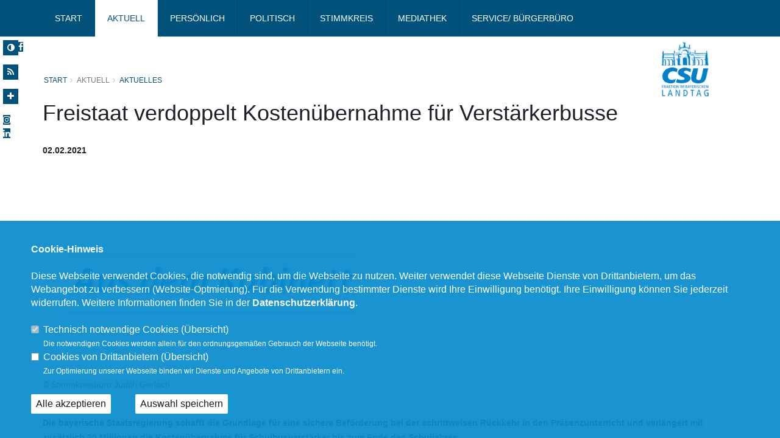

--- FILE ---
content_type: text/html; charset=ISO-8859-1
request_url: https://judith-gerlach.de/lokal_1_1_24_Freistaat-verdoppelt-Kostenuebernahme-fuer-Verstaerkerbusse.html
body_size: 9320
content:
<!DOCTYPE html>
<html lang="de">
<head>
<title>Judith Gerlach MdL - Freistaat verdoppelt Kostenübernahme für Verstärkerbusse</title>
<meta http-equiv="X-UA-Compatible" content="IE=10">
<meta http-equiv="content-type" content="text/html; charset=ISO-8859-1">
<meta http-equiv="Content-Script-Type" content="text/javascript">
<meta http-equiv="Content-Style-Type" content="text/css">
<meta http-equiv="cache-control" content="no-cache">
<meta http-equiv="pragma" content="no-cache">
<meta name="description" content="Die bayerische Staatsregierung schafft die Grundlage f&uuml;r eine sichere Bef&ouml;rderung bei der schrittweisen R&uuml;ckkehr in den Pr&auml;senzunterricht und verl&auml;ngert mit zus&auml;tzlich 20 Millionen die Kosten&uuml;bernahme f&uuml;r Schulbusverst&auml;rker bis zum Ende des Schuljahres.
&nbsp;Herzlich Willkommen auf meiner Internetseite.">
<meta name="author" content="Judith Gerlach MdL">
<meta name="keywords" content="judith gerlach, csu, aschaffenburg, europa, politik, mdl, landtag, landkreis aschaffenburg, bayern, abgeordnete im bayerischen landtag, landtagsabgeordnete, junge union, ju bayern, unterfranken, region bayerischer untermain,CSU, christlich, sozial, demokratisch, Union">
<meta name="language" content="de">
<meta name="robots" content="index, follow">
<meta property="og:title" content="Judith Gerlach MdL - Freistaat verdoppelt Kostenübernahme für Verstärkerbusse" />
<meta property="og:type" content="article"/>
<meta property="og:site_name" content="Judith Gerlach MdL" />
<meta property="og:description" content="Die bayerische Staatsregierung schafft die Grundlage f&uuml;r eine sichere Bef&ouml;rderung bei der schrittweisen R&uuml;ckkehr in den Pr&auml;senzunterricht und verl&auml;ngert mit zus&auml;tzlich 20 Millionen die Kosten&uuml;bernahme f&uuml;r Schulbusverst&auml;rker bis zum Ende des Schuljahres.
&nbsp;">
<meta property="og:url" content="https://www.judith-gerlach.de/lokal_1_1_24_Freistaat-verdoppelt-Kostenuebernahme-fuer-Verstaerkerbusse.html">
<meta name="news_keywords" content="" />
<meta data-embetty-server="https://embetty2.sharkness.de">
<meta property="og:image" content="//www.judith-gerlach.de/image/news/24.jpg" />
<meta name="twitter:image" content="//www.judith-gerlach.de/image/news/24.jpg" />
<meta name="viewport" content="width=device-width, minimum-scale=1.0, maximum-scale=1.0, user-scalable=no">		<link rel="alternate" type="application/rss+xml" title="Judith Gerlach MdL RSS-Feed" href="//judith-gerlach.de/rss/rss_feed.php"><link rel="SHORTCUT ICON" type="image/x-icon" href="image/templates/hybrid04/favicon.ico">













	<style>
@font-face {
  font-family: 'Work Sans';
  font-style: normal;
  font-weight: 400;
  src: url('/css/fonts/google/work-sans/work-sans-ttf/static/WorkSans-Light.ttf') format('truetype');
}

@font-face {
  font-family: 'Work Sans';
  font-style: italic;
  font-weight: 400;
  src: url('/css/fonts/google/work-sans/work-sans-ttf/static/WorkSans-Italic.ttf') format('truetype');
}

@font-face {
  font-family: 'Work Sans';
  font-style: normal;
  font-weight: 700;
  src: url('/css/fonts/google/work-sans/work-sans-ttf/static/WorkSans-Bold.ttf') format('truetype');
}

@font-face {
  font-family: 'Work Sans';
  font-style: italic;
  font-weight: 700;
  src: url('/css/fonts/google/work-sans/work-sans-ttf/static/WorkSans-BoldItalic.ttf') format('truetype');
}

@font-face {
  font-family: 'Work Sans Black';
  font-style: normal;
  font-weight: 400;
  src: url('/css/fonts/google/work-sans/work-sans-ttf/static/WorkSans-Black.ttf') format('truetype');
}

@font-face {
  font-family: 'Work Sans Black';
  font-style: italic;
  font-weight: 400;
  src: url('/css/fonts/google/work-sans/work-sans-ttf/static/WorkSans-BlackItalic.ttf') format('truetype');
}
</style>
<link rel="stylesheet" href="/js/hybrid04/vendor/bootstrap/css/bootstrap.min.css">
<link rel="stylesheet" href="/js/hybrid04/vendor/font-awesome/css/font-awesome.min.css">
<link rel="stylesheet" href="/js/hybrid04/vendor/animate/animate.min.css">
<link rel="stylesheet" href="/js/hybrid04/vendor/simple-line-icons/css/simple-line-icons.min.css">
<link rel="stylesheet" href="/js/hybrid04/vendor/owl.carousel/assets/owl.carousel.min.css">
<link rel="stylesheet" href="/js/hybrid04/vendor/owl.carousel/assets/owl.theme.default.min.css">
<link rel="stylesheet" href="/js/hybrid04/vendor/magnific-popup/magnific-popup.css">

<link rel="stylesheet" href="/css/hybrid04/hybrid5-theme.css">
<link rel="stylesheet" href="/css/hybrid04/hybrid5-theme-elements.css">
<link rel="stylesheet" href="/css/hybrid04/theme-blog.css">
<link rel="stylesheet" href="/css/hybrid04/theme-shop.css">

<link rel="stylesheet" href="/js/hybrid04/vendor/rs-plugin/css/settings.css">
<link rel="stylesheet" href="/js/hybrid04/vendor/rs-plugin/css/layers.css">
<link rel="stylesheet" href="/js/hybrid04/vendor/rs-plugin/css/navigation.css">

<link rel="stylesheet" href="/css/hybrid04/skins/skin-hybrid5.css"> 
<link rel="stylesheet" href="/css/hybrid04/demos/demo-law-firm.css">
<link rel="stylesheet" href="/css/hybrid04/custom.css">
<link rel="stylesheet" href="/js/creasefcontrast/css/accessibility-buttons.css" type="text/css">

<link rel="stylesheet" href="/js/hybrid04/vendor/fullcalendar/fullcalendar.css" />
<link rel="stylesheet" href="/js/hybrid04/vendor/fullcalendar/fullcalendar.print.css" media="print" />

<script src="/js/hybrid04/vendor/modernizr/modernizr.min.js"></script>






<script async src="/js/embetty.js"></script>
</head><body>	<div class="handicap-icons">
		<ul>
						<li><a href="index.php?ka=1&ska=1&sitekontrast=1"><div class="shorticon" title="Kontrast der Seite ändern"><i class="fa fa-adjust" title="Kontrast der Seite ändern"></i></div></a></li>
									<li><a href="rss/rss_feed.php" target="_blank"><div class="shorticon" title="RSS Feed"><i class="fa fa-feed"></i></div></a></li>
			<li><a href="#" aria-label="Increase Font" id="accessibility-font" class="js-acessibility plushybrid04"><div class="shorticon" title="Schrift vergrößern"><i class="fa fa-plus" title="Schrift vergrößern"></i></div></a></li>
			<li id="iconsearch"><a href="#" id="iconsearchbutton"><div class="shorticon" title="Suche"><i class="fa fa-search" title="Suche"></i></div></a></li>
			<a class="shorticon" href="https://www.facebook.com/JudithGerlachMdL" target="_blank"><i class="fa fa-facebook-f"></i></a>&nbsp;						<a class="shorticon" href="https://www.instagram.com/judith_gerlach_mdl" target="_blank"><i class="fa fa-instagram"></i></a>&nbsp;&nbsp;&nbsp;									<a class="shorticon" href="https://de.linkedin.com/in/judith-gerlach-406982223" target="_blank"><i class="fa fa-linkedin"></i></a>		</ul>
	</div>
		<div id="csu-logo"><a href="/"><img src="/image/templates/hybrid04/csu-logo.png"></a></div>
		<div class="body">
				<header id="header" class="header-no-border-bottom" data-plugin-options='{"stickyEnabled": true, "stickyEnableOnBoxed": true, "stickyEnableOnMobile": true, "stickyStartAt": 60, "stickySetTop": "90px", "stickyChangeLogo": false}'>
			<div class="header-body">
				<div class="header-container header-nav header-nav-bar header-nav-bar-primary">
					<div class="container">
						<button class="btn header-btn-collapse-nav" data-toggle="collapse" data-target=".header-nav-main">
							Menü <i class="fa fa-bars"></i>
						</button>
												<div class="header-nav-main header-nav-main-light header-nav-main-effect-1 header-nav-main-sub-effect-1 collapse">
							<nav>
								<ul class="nav nav-pills" id="mainNav">
																			<li ><a href="/index.html">Start</a></li><li  class="dropdown  active"><a href="#" class="dropdown-toggle">Aktuell</a>												<ul class="dropdown-menu"><li><a href="/1_1_Aktuelles.html"><span class="title">Aktuelles</span></a><li><a href="/1_4_Presse.html"><span class="title">Presse</span></a><li><a href="/index.html#op15_Social-Media">Social Media</a><li><a href="https://127-api.mail2many.de/newsletter.php?p=ZU00b2pYYStqdnkvcjdDcDNKK2lFYzNjTFFqV3FPYzRKcXNFSmFLODBieGZaN1JZT0hTcXhwbXc3NWM0bitNNw,," target="_blank">Aktueller Newsletter</a></li>												</ul></li><li  class="dropdown "><a href="#" class="dropdown-toggle">Persönlich</a>												<ul class="dropdown-menu"><li><a href="/2_16_Ueber-mich.html"><span class="title">Über mich</span></a><li><a href="/2_17_Meine-Engagements.html"><span class="title">Meine Engagements</span></a>												</ul></li><li  class="dropdown "><a href="#" class="dropdown-toggle">Politisch</a>												<ul class="dropdown-menu"><li><a href="/6_18_AG-Frauen.html"><span class="title">AG Frauen</span></a><li><a href="/6_19_AG-Junge-Gruppe.html"><span class="title">AG Junge Gruppe</span></a><li><a href="https://www.stmgp.bayern.de/" target="_blank">Staatsministerium für Gesundheit, Pflege und Prävention</a></li>												</ul></li><li ><a href="/7_22_Stimmkreis.html">Stimmkreis</a></li><li  class="dropdown "><a href="#" class="dropdown-toggle">Mediathek</a>												<ul class="dropdown-menu"><li><a href="/3_7_Unterwegs-in-der-Region.html"><span class="title">Unterwegs in der Region</span></a><li><a href="4_25_Pressebilder.html">Pressebilder</a></li>												</ul></li><li  class="dropdown "><a href="#" class="dropdown-toggle">Service/ Bürgerbüro</a>												<ul class="dropdown-menu"><li><a href="/4_9_Newsletter-abonnieren.html"><span class="title">Newsletter abonnieren</span></a><li><a href="/4_28_Links.html"><span class="title">Links</span></a><li><a href="/4_26_Team.html"><span class="title">Team</span></a><li><a href="/4_25_Pressebilder.html"><span class="title">Pressebilder</span></a>												</ul></li>								</ul>
							</nav>
						</div>
					</div>
				</div>
			</div>
		</header>
		<div role="main" id="speak_div" class="main">									<img src="/image/templates/hybrid04/standard_page_header.png" class="img-responsive">
									<section class="page-header">
										<div class="container">
											<div class="row">
												<div class="col-md-12">
													<ul class="breadcrumb"><li><a href="/index.html">Start</a></li><li>Aktuell</li><li class="active"><a href="index.php?ka=1&ska=1">Aktuelles</a></li></ul><div id="xp1" class="rs_addtools rs_splitbutton rs_skip rs_preserve" style="float:left"></div>												</div>
											</div>
																																</div>
									</section>	<section class="section section-default section-no-border section-no-padding mt-none" id="meldung">
		<div class="container">
			<div class="row">
				<div class="col-md-12">
					<h1>Freistaat verdoppelt Kostenübernahme für Verstärkerbusse</h1>										<h5>
						02.02.2021																							</h5>
				</div>
			</div>
		</div>
		<div class="container">
			<div class="row" style="margin: 0px 0;">
				<div class="col-md-12 pressemeldung">					<div class="col-md-12 pressemeldung">
						<div class="blog-posts single-post">
							<article class="post blog-single-post">								<div class="post-image">
									<img class="img-responsive" src="image/news/24.jpg" alt="© Stimmkreisbüro Judith Gerlach" title="© Stimmkreisbüro Judith Gerlach">
									<div class="news_referenzbild_bu" style="text-align:left;">© Stimmkreisbüro Judith Gerlach</div>								</div>
																<div class="post-content" style="float: left; width: 100%; margin-top: 20px">
									<p><strong><p>Die bayerische Staatsregierung schafft die Grundlage f&uuml;r eine sichere Bef&ouml;rderung bei der schrittweisen R&uuml;ckkehr in den Pr&auml;senzunterricht und verl&auml;ngert mit zus&auml;tzlich 20 Millionen die Kosten&uuml;bernahme f&uuml;r Schulbusverst&auml;rker bis zum Ende des Schuljahres.</p>
<p>&nbsp;</p></strong></p>
									<p>Der Freistaat f&ouml;rdert seit Beginn des Schuljahres die Kommunen beim Einsatz von zus&auml;tzlichen Bussen in der Sch&uuml;lerbef&ouml;rderung zu 100 Prozent, denn schon auf dem Weg zur Schule soll das Infektionsrisiko f&uuml;r die Sch&uuml;lerinnen und Sch&uuml;ler minimiert werden.</p>
<p>Bericht aus der heutigen&nbsp;<a rel="noreferrer noopener" data-cke-saved-href="https://www.bayern.de/bericht-aus-der-kabinettssitzung-vom-02-02-2021/" href="https://www.bayern.de/bericht-aus-der-kabinettssitzung-vom-02-02-2021/" target="_blank">Kabinettsitzung</a></p> 								</div>
							</article>
						</div>					</div>
					<div class="col-md-12" style="margin-top:30px; float:left; width: 100%;">						
						<div class="tabs">
							<ul class="nav nav-tabs nav-justified">
								<li class="active"><a href="#newsshare" data-toggle="tab"><i class="fa fa-share"></i> Teilen</a></li>
																															</ul>
							<div class="tab-content" style="min-height: 60px;">
								<div id="newsshare" class="active tab-pane">
									<div class="social-button">
										<a class="social-button-facebook" rel="nofollow" title="Facebook" href="https://www.facebook.com/sharer/sharer.php?u=https%3A%2F%2Fjudith-gerlach.de%2Findex.php%3Fka%3D1%26ska%3D1%26idn%3D24" target="_blank"><i class="fa fa-facebook"></i> <span style="margin-right:20px;float:right;">Teilen</span></a>
										<a class="social-button-twitter" rel="nofollow" title="Twitter" href="https://twitter.com/intent/tweet?url=https%3A%2F%2Fjudith-gerlach.de%2Findex.php%3Fka%3D1%26ska%3D1%26idn%3D24&amp;text=Freistaat+verdoppelt+Kosten%C3%BCbernahme+f%C3%BCr+Verst%C3%A4rkerbusse&amp;lang=de" target="_blank"><i class="fa fa-twitter"></i> <span style="margin-right:20px;float:right;">Twittern</span></a>
									</div>
								</div>
								<div id="newsdateien" class="tab-pane">								</div>
								
																
															</div>
													</div>
											</div>
								</div>
			</div>
		</div>
	</section>
									<section id="contact" class="section section-background section-footer" id="kontakt" style="background-image: url(/image/daten/universal_parallax_kontakt_65.jpg); background-position: 50% 100%; background-size: cover;">
					<div class="container">
						<div class="row">
							<div class="col-md-7" style="color: #FFF;">
								<h1 class="mt-xl mb-none" style="color: #FFF;">Kontakt</h1>
								<p style="color: #FFF; font-weight: 100; ">Haben Sie Fragen, Anregungen oder wichtige Anliegen? Dann schreiben Sie mir!</p>
								<form id="contactForm" action="ajax_caller.php" method="POST">
									<input type="hidden" value="kontakt" name="formulare" id="formulare">
									<input type="hidden" name="capval" id="capval" value="d3d9b9030e686661b50cd79be649af09a1fca9de">
									<div class="row">
										<div class="form-group">
																						<div class="col-sm-6">
												<input type="text" value="" placeholder="Ihr Name*" data-msg-required="Bitte geben Sie Ihren Namen ein." maxlength="100" class="form-control" name="name" id="name" required style="margin-bottom: 15px; border-radius: 0px;">												<input type="email" value="" placeholder="Ihre E-Mail Adresse" data-msg-required="Bitte tragen Sie Ihre E-Mail Adresse ein." data-msg-email="Bitte tragen Sie Ihre E-Mail Adresse ein." maxlength="100" class="form-control" name="email" id="email" required style="margin-bottom: 15px; border-radius: 0px;">												<input type="text" value="" placeholder="Ihre Telefonnummer" data-msg-required="Bitte geben Sie Ihre Telefonnummer." maxlength="100" class="form-control" name="telefon" id="telefon" required style="margin-bottom: 15px; border-radius: 0px;">												<input type="text" value="" placeholder="Ihre Straße*" data-msg-required="Bitte geben Sie Ihre Straße ein." maxlength="100" class="form-control" name="strasse" id="strasse" required style="margin-bottom: 15px; border-radius: 0px;">												<input type="text" value="" placeholder="Ihre Postleitzahl und Ihr Ort*" data-msg-required="Bitte geben Sie Ihre Postleitzahl und Ihren Wohnort ein." maxlength="100" class="form-control" name="plzort" id="plzort" required style="margin-bottom: 15px; border-radius: 0px;">											</div>
											<div class="col-sm-6">
												<input type="text" value="" placeholder="Betreff*" data-msg-required="Bitte schreiben Sie einen Betreff." maxlength="100" class="form-control" name="subject" id="subject" required style="margin-bottom: 15px; border-radius: 0px;">																																				<textarea maxlength="5000" placeholder="Ihre Mitteilung*" data-msg-required="Geben Sie hier Ihre Mitteilung ein." rows="9" class="form-control" name="message" id="message" required style="font-size:12px; height: 183px; border-radius: 0px;"></textarea>
																							</div>
																																	<input type="hidden" name="dsgvoid" id="dsgvoid" value="143">
											<div class="col-sm-12">
												<input type="checkbox" name="dsgvo" value="dsgvo" id="dsgvo" data-msg-required="Bitte geben Sie Ihre Einwilligung." required><span class="dsgvotext"> <span onclick="javascript:$('#einwietext').toggle('slow');" style="cursor:pointer;"><u>Einwilligungserklärung</u></span>*</span>
												<div id="einwietext" style="display: none; padding:20px; background: #0088CC; opacity: 0.7">Ich willige ein, dass die vorstehenden Daten an Judith Gerlach MdL, Ro&szlig;markt 34 in 63739 Aschaffenburg, &uuml;bertragen und zum Zwecke der Bearbeitung meines Anliegens verarbeitet werden. Dies gilt insbesondere auch f&uuml;r besondere Daten (z. B. politische Meinungen). <br />
<br />
Sofern sich aus meinen oben aufgef&uuml;hrten Daten Hinweise auf meine ethnische Herkunft, Religion, politische Einstellung oder Gesundheit ergeben, bezieht sich meine Einwilligung auch auf diese Angaben. Sie k&ouml;nnen Ihre Einwilligung jederzeit mit Wirkung f&uuml;r die Zukunft und ohne die Angabe von Gr&uuml;nden per E-Mail an judith.gerlach@csu-mdl.de widerrufen. <br />
<br />
Weitere Informationen zur Verarbeitung Ihrer Daten finden Sie in der <a href="1_datenschutz_DSGVO-BETROFFENER.html#dsgvo12">Datenschutzerkl&auml;rung</a>.												</div>
											</div>
																						<div class="row" style="float:left; width: 100%; margin-left: 0px; margin-top: 20px;">
												<div class="form-group">
													<div class="col-md-6  col-xs-6">
														<div class="captcha">
															<div class="captcha-image">
																<img id="captcha-image" src="/js/captcha.php?_CAPTCHA&amp;t=0.73010400+1768967370" alt="">
															</div>
															<div class="captcha-refresh">
																<a href="#" id="refreshCaptcha"><i class="fa fa-refresh"></i></a>
															</div>
														</div>
													</div>
													<div class="col-md-6" style="text-align:right;float:right; width: 50%; padding-left: 6%;">
														<div class="codetext">Bitte geben Sie den Code ein:</div>
														<input type="text" value="" maxlength="6" data-msg-captcha="Verifizierung falsch." data-msg-required="Bitte tragen Sie den Code hier ein." placeholder="Code..." class="form-control footer-form text captcha-input" style="float:right" name="captcha" id="captcha" required>
													</div>
												</div>
											</div>
										</div>
									</div>
									<div class="row">
										<div class="col-md-12" style="text-align:right;">
											<input type="submit" value="Senden" class="btn btn-primary mb-xl" data-loading-text="Lade...">
											<div style="float:left; color: #FFFFFF;">* Pflichtfeld</div>
	
											<div class="alert alert-success hidden" id="contactSuccess">
												Vielen Dank f&uuml;r Ihre Mitteilung!
											</div>
	
											<div class="alert alert-danger hidden" id="contactError">
												Es ist ein Fehler bei der &Uuml;bermittlung aufgetreten.<br>
												Bitte wenden Sie sich telefonisch an uns : 06021-442320.
											</div>
											
											<div class="alert alert-danger hidden" id="mailErrorMessage">
												Bitte prüfen Sie Ihre Angaben auf Vollständigkeit.<br>
												Falls Sie ein Problem vermuten, wenden Sie sich bitte telefonisch an uns : 06021-442320.
											</div>
										</div>
									</div>
								</form>
							</div>
							<div class="col-md-5">
																<h1 class="mt-xl mb-none" style="color: #FFF; margin-bottom: 20px; ">Newsletter</h1>
								<p style="color: #FFF; font-weight: 100;">Erhalten Sie Neuigkeiten aus dem Landtag und der Region.</p>
								<form action="index.php" method="POST">
									<input type="hidden" name="ka" value="4">
									<input type="hidden" name="ska" value="9">
									<div class="row">
										<div class="form-group">
											<div class="col-sm-6">
												<input type="text" value="" placeholder="Ihr Vorname*" data-msg-required="Bitte tragen Sie in dieses Feld Ihren Vornamen ein." maxlength="100" class="form-control" name="txtFirstName" id="txtFirstName" required style="margin-bottom: 15px; border-radius: 0px;">
												<input type="hidden" name="formulare" value="newsletter">
											</div>
											<div class="col-sm-6">
												<input type="text" value="" placeholder="Ihr Nachname*" data-msg-required="Bitte tragen Sie in dieses Feld Ihren Namen ein." maxlength="100" class="form-control" name="txtLastName" id="txtLastName" required style="margin-bottom: 15px; border-radius: 0px;">
											</div>
											<div class="col-sm-12">
												<input type="email" value="" placeholder="Ihre E-Mail Adresse*" data-msg-required="Bitte tragen Sie in dieses Feld Ihre E-Mail Adresse ein." data-msg-email="Bitte tragen Sie eine richtige E-Mail Adresse ein." style="border-radius: 0px;" maxlength="100" class="form-control" name="txtEmail" id="txtEmail" required>
											</div>
																					</div>
										<div class="col-md-12" style="text-align:right;">
																						<input type="submit" value="Senden" class="btn btn-primary mb-xl" data-loading-text="Lade...">
											<div style="float:left; color: #FFFFFF;">* Pflichtfeld</div>
										</div>
									</div>
								</form>
															</div>
						</div>
					</div>
				</section>
									</div>
		
		
		<footer class="short" id="footer">
			<div class="footer-copyright">
				<div class="container">
					<div class="row">
						<div class="col-md-12" style="padding-top: 15px; margin-bottom: 15px; ">
							<a href="1_impressum_legal-notice.html">IMPRESSUM</a>
														<a href="1_kontakt_Nehmen-Sie-mit-uns-Kontakt-auf.html">KONTAKT</a>
														<a href="1_datenschutz_infos.html">DATENSCHUTZ</a>
							<a href="1_sitemap_uebersicht.html">SITEMAP</a>
						</div>
					</div>
				</div>
			</div>
		</footer>
		<div id="bottomsearch">
			<div class="header-search">
				<form id="searchForm" action="index.php" method="post">
					<input type="hidden" name="ka" value="1">
					<input type="hidden" name="ska" value="suche">
					<div class="input-group">
						<input type="text" class="form-control" name="suchwort" id="q" placeholder="Suchen..." required>
						<span class="input-group-btn">
							<button class="btn btn-default" type="submit"><i class="icon-magnifier icons"></i></button>
						</span>
					</div>
				</form>
			</div>
		</div>
	</div>
	
	<!-- Vendor -->
	<script src="/js/hybrid04/vendor/jquery/jquery.min.js"></script>
	<link rel='stylesheet' href='/css/smoothness/jquery-ui-1.9.2.custom.css' />
	<script src='/js/jquery-ui-1.9.2.custom.min.js'></script>
	<script src='/js/jquery.ui.datepicker-de.js'></script>
	<script src="/js/hybrid04/vendor/jquery.appear/jquery.appear.min.js"></script>
	<script src="/js/hybrid04/vendor/jquery.easing/jquery.easing.min.js"></script>
	<script src="/js/hybrid04/vendor/jquery-cookie/jquery-cookie.min.js"></script>
	<script src="/js/hybrid04/vendor/bootstrap/js/bootstrap.min.js"></script>
	<script src="/js/hybrid04/vendor/common/common.min.js"></script>
	<script src="/js/hybrid04/vendor/jquery.validation/jquery.validation.min.js"></script>
	<script src="/js/hybrid04/vendor/jquery.easy-pie-chart/jquery.easy-pie-chart.min.js"></script>
	<script src="/js/hybrid04/vendor/jquery.gmap/jquery.gmap.min.js"></script>
	<script src="/js/hybrid04/vendor/jquery.lazyload/jquery.lazyload.min.js"></script>
	<script src="/js/hybrid04/vendor/isotope/jquery.isotope.min.js"></script>
	<script src="/js/hybrid04/vendor/owl.carousel/owl.carousel.min.js"></script>
	<script src="/js/hybrid04/vendor/magnific-popup/jquery.magnific-popup.js"></script>
	<script src="/js/hybrid04/vendor/vide/vide.min.js"></script>
	<script src="/js/hybrid04/hybrid5-theme.js"></script>
	<script src="/js/hybrid04/vendor/rs-plugin/js/jquery.themepunch.tools.min.js"></script>	<script src="/js/hybrid04/vendor/rs-plugin/js/jquery.themepunch.revolution.min.js"></script>
	<script src="/js/hybrid04/views/view.contact.js"></script>
	<script src="/js/hybrid04/demos/demo-law-firm.js"></script>	
	<script src="/js/hybrid04/custom.js"></script>
	<script src="/js/hybrid04/theme.init.js"></script>
	<script src="/js/hybrid04/examples/examples.portfolio.js"></script>
	<script src="/js/hybrid04/examples/examples.lightboxes.js"></script>
	<script src="/js/hybrid04/examples/examples.gallery.js"></script>
	<script src="/js/touchswipe/jquery.touchSwipe.js"></script>

	<script src="/js/hybrid04/vendor/moment/moment.js"></script>
	<script src="/js/hybrid04/vendor/fullcalendar/fullcalendar.js"></script>
	<script src="/js/hybrid04/examples/examples.calendar.js"></script>
	<script src="/js/hybrid04/vendor/fullcalendar/locale/de.js"></script>

		<script type="text/javascript" src="/js/hybrid01/imageMapResizer.min.js"></script>
	<script type="text/javascript">
		$(document).ready(function(){
			$tooltips_div = $('#stimmkreiskarte-tooltips');
			$tooltips_div.appendTo('body');
			
			var $active_area = null;
						$('#stimmkreiskarte_map').children('area').mouseenter(function(ev) {
				ev.preventDefault();
				ev.stopPropagation();
				var stimmkreis_id = this.href.split('#')[1];
				$current_area = $('#tt' + stimmkreis_id);
				if ($active_area && ($current_area.attr('id') == $active_area.attr('id'))) return;
				if ($(window).width()>800)
				{
					var top = ev.pageY - 5;
					if (($(window).width()/2)>ev.pageX)
					{
						var left = ev.pageX - 5;
					}
					else
					{
						var left = ev.pageX - 400;
					}
					var right = 'auto';
					if ($active_area) {
						$active_area.removeClass('active').css({ top: 0, left: '-9999em' });
					}
					$active_area = $current_area;
					$active_area.addClass('active').css({ top: top, left: left, right: right });
				}else{
					var top = 550;
					var left = 0;
					var right = 'auto';
					var breite = '70%';
					if ($active_area) {
						$active_area.removeClass('active').css({ top: 0, left: '-9999em' });
					}
					$active_area = $current_area;
					$active_area.addClass('active').css({ top: top, left: left, right: right, width: breite, margin: 'auto' });
					return false;
				}
			});
			
			$('#stimmkreiskarte_img').mouseover(function(ev) {
				if ($active_area) {
					$active_area.removeClass('active').css({ top: 0, left: '-9999em' });
					$active_area = null;
				}
			});
						
			$('.tooltip').click(function(ev) {
				$(this).css({ top: 0, left: '-9999em' });
			});
			
			$('map').imageMapResize();
			$(window).resize(function() { $('map').imageMapResize(); });
			
			var filters = {}, $container = jQuery('.stream');
			jQuery('.filter a').click(function(){
				var $i = jQuery(this), isoFilters = [], prop, selector, $a = $i.parents('.dcsns-toolbar'), $b = $a.next(), $c = jQuery('.stream',$b);
				
				jQuery('.filter a',$a).removeClass('iso-active');
				$i.addClass('iso-active');
				filters[ $i.data('group') ] = $i.data('filter');
				for (prop in filters){
					isoFilters.push(filters[ prop ])
				}
				selector = isoFilters.join('');
				$c.isotope({filter: selector, sortBy : 'postDate'});
		
				return false;
			});
			
			jQuery.each($container,function(){
				jQuery('li .section-thumb img, li .section-text img',jQuery(this)).css('opacity',0).show().fadeTo(800,1);
				jQuery(this).isotope('layout');
			});
			
			function sortstream(obj,d){
				var $l = jQuery('li.dcsns-li',obj);
				$l.sort(function(a, b){
					var keyA = parseInt(jQuery(a).attr('rel'),10), keyB = parseInt(jQuery(b).attr('rel'),10);
					if(d == 'asc'){return (keyA > keyB) ? 1 : -1;} 
					else {return (keyA < keyB) ? 1 : -1;}
					return 0;
				});
				jQuery.each($l, function(index, row){
					obj.append(row);
				});
				return;
			}
		});
	</script>
					<script src="//f1-eu.readspeaker.com/script/6482/webReader/webReader.js?pids=wr" type="text/javascript"></script>
				<script src="/js/creasefcontrast/js/accessibility-buttons.js"></script>
	<script>
		$(document).ready(function() { accessibilityButtons(); })
	</script>
	<script type="text/javascript" src="js/jquery.bwPage.js"></script>
			
	<script type="text/javascript" src="functions/tools.js"></script>
	<script type="text/javascript" src="js/global2.js"></script>
		<script>
				$(document).ready(function(){
			$('#ncd').click(function() { if($(this).is(':checked')){ $('.cok').prop('checked',true); } else { $('.cok').prop('checked',false); } });
			$('.cok').click(function() { if(!$(this).is(':checked')){ $('#ncd').prop('checked',false); }  });
			$('#cookie-rebutton').click(function() { $(this).hide(); $('#cookie-disclaimer').show(); });
			$('#cookieclose').click(function() { setCookie ('cookiehinweis1','1',60); checkCookie(1); });
			$('#cookieall').click(function() {
				setCookie ('cookiehinweis1','2',60);
				checkCookie(2);
				$('.cok').each(function() { $(this).prop("checked", true); });
				var dcookies = ''; var i = 0;
				$('.cok').each(function() {
					if($(this).is(':checked')){
						if (i>0) { dcookies = dcookies+',';}
						dcookies = dcookies+$(this).attr('idc');
						i++;
					}
				});
				setCookie ('cookiedritt',dcookies,60);
				location.reload();
			});
			$('#cookieno').click(function()  { setCookie ('cookiehinweis1','3',60); checkCookie(3); });
			$('#cookiesel').click(function() {
				var dcookies = ''; var i = 0;
				$('.cok').each(function() {
					if($(this).is(':checked')){
						if (i>0) { dcookies = dcookies+',';}
						dcookies = dcookies+$(this).attr('idc');
						i++;
					}
				});
				setCookie ('cookiehinweis1','4',60);
				setCookie ('cookiedritt',dcookies,60);
				checkCookie(4);
				location.reload();
			});
			checkCookie(0);
		});
			</script>
	<div id="cookie-disclaimer" style="display: none;">
		<style> 
			#cookie-disclaimer{ display:none;position:fixed;padding:10px 0; overflow:auto; max-height: 100%; bottom:0;width:100%;z-index:100000;background-color:#0088CC;opacity:0.9;-moz-opacity:0.9;-ms-filter:"progid:DXImageTransform.Microsoft.Alpha(Opacity=90)";filter:alpha(opacity=90) }
			#cookie-disclaimer-content{ padding:2%;width:96%;margin-left:auto;margin-right:auto;text-align:left;color:#FFFFFF; font-size: 16px; }
			#cookie-disclaimer-content a { font-weight:bold;color:#FFFFFF !important; text-decoration: none; }
			.btn_cookieall { float:left; background:#FFFFFF; color: #000000; border-radius:2px; padding: 5px 8px; margin: -3px 10px 0px 0px; cursor:pointer; }
			.btn_cookieno  { display:none;float:left; background: #CCCCCC; color: #000000; border-radius:2px; padding: 5px 8px; margin: -3px 10px 0px 30px; cursor:pointer; }
			.btn_cookiesel { float:left; background:#FFFFFF; color: #000000; border-radius:2px; padding: 5px 8px; margin: -3px 10px 0px 30px; cursor:pointer; }
			
			@media all and (max-width: 1355px){
				#cookie-disclaimer-content{ font-size:16px; }
			}
			@media all and (max-width: 800px){
				.btn_cookieall { font-size:12px; float:left; background:#FFFFFF; color: #000000; border-radius:2px; padding: 5px 8px; margin: -3px 10px 0px 0px; cursor:pointer; }
				.btn_cookieno  { font-size:12px; display:none;float:left; background: #CCCCCC; color: #000000; border-radius:2px; padding: 5px 8px; margin: -3px 10px 0px 30px; cursor:pointer; }
				.btn_cookiesel { font-size:12px; float:left; background:#FFFFFF; color: #000000; border-radius:2px; padding: 5px 8px; margin: -3px 10px 0px 30px; cursor:pointer; }
			}
		</style>
		<div id="cookie-disclaimer-content"><strong>Cookie-Hinweis</strong><br />
<br />
Diese Webseite verwendet Cookies, die notwendig sind, um die Webseite zu nutzen. Weiter verwendet diese Webseite Dienste von Drittanbietern, um das Webangebot zu verbessern (Website-Optmierung). F&uuml;r die Verwendung bestimmter Dienste wird Ihre Einwilligung ben&ouml;tigt. Ihre Einwilligung k&ouml;nnen Sie jederzeit widerrufen. Weitere Informationen finden Sie in der <a href="/1_datenschutz_Hinweis.html">Datenschutzerkl&auml;rung</a>.			<br><br>
			<div style="float:left; width:100%;">
				<div style="width:20px;float:left;"><input type="checkbox" name="nc" id="nc" checked disabled readonly></div>
				<div style="float:left;width:90%;font-size:16px;">
					Technisch notwendige Cookies (<span onclick="$('#ncc').toggle('slow');" style="cursor:pointer; color:#FFFFFF">Übersicht</span>)<br>
					<span style="font-size:12px">Die notwendigen Cookies werden allein für den ordnungsgemäßen Gebrauch der Webseite benötigt. </span>
					<div id="ncc" style="display: none; padding: 20px 0px">
						<div style="float:left; width:100%;">
							<div style="width:20px;float:left;"><input type="checkbox" name="nc1" id="nc1" checked disabled readonly></div>
							<div style="float:left;">
								Javascipt<br>
								<span style="font-size:12px">Dieser Cookie (PHPSESSION) wird gesetzt, ob zu prüfen, ob Cookies generell verwendet werden können und speichert dies in einer eindeutigen ID.</span>
							</div>
						</div>
						<div style="float:left; width:100%;">
							<div style="width:20px;float:left;"><input type="checkbox" name="nc1" id="nc1" checked disabled readonly></div>
							<div style="float:left;">
								Cookie-Verwaltung<br>
								<span style="font-size:12px">Diese Cookies ("cookiehinweis1","cookiedritt") speichert Ihre gewählte Einstellungen zum Cookie-Management.</span>
							</div>
						</div>
					</div>
				</div>
			</div>			<div style="float:left; width:100%;">
				<div style="width:20px;float:left;"><input type="checkbox" name="ncd" id="ncd" class="dritt" ></div>
				<div style="float:left;font-size:16px;width:90%">
					Cookies von Drittanbietern (<span onclick="$('#ncc2').toggle('slow');" style="cursor:pointer; color:#FFFFFF">Übersicht</span>)<br>
					<span style="font-size:12px">Zur Optimierung unserer Webseite binden wir Dienste und Angebote von Drittanbietern ein.</span>
					<div id="ncc2" style="display: none; padding: 20px 0px;  ">										<div style="float:left; width:100%;">
											<div style="width:20px;float:left;">
												<input type="checkbox"  name="nc2_4" id="nc2_4" class="cok" idc="4">
											</div>
											<div style="float:left; width:95%;">
												Vorlesefunktion<br><span style="font-size:12px">Der Readspeaker Cookie dient zum ordnungsgemäßen Betrieb der Vorlesefunktion. Weitere Informationen erhalten Sie in unserer Datenschutzerklärung.</span>
											</div>
										</div>
																																																												<div style="float:left; width:100%;">
											<div style="width:20px;float:left;">
												<input type="checkbox"  name="nc2_21" id="nc2_21" class="cok" idc="21">
											</div>
											<div style="float:left; width:95%;">
												Einsatz von Social-Media-Plugins<br><span style="font-size:12px">Hierbei handelt es sich um Cookies, die von Drittanbietern (z.B. Facebook) bei der Integration in diese Webseite gesetzt werden.</span>
											</div>
										</div>
																																																																																																																																																																																																						</div>			
				</div>
			</div>
						<div style="float:left; width:100%;padding:30px 0;">
								<div id="cookieall" class="btn_cookieall">Alle akzeptieren</div>
				<div id="cookieno" class="btn_cookieno">Alle ablehnen</div>
				<div id="cookiesel" class="btn_cookiesel">Auswahl speichern</div>
							</div>
		</div>
	</div>
	<div id="cookie-content"></div>
	<div id="cookie-rebutton" style="display:none;cursor:pointer;font-size:10px; position:fixed;left:0; bottom:0;padding: 0 2px;color:#FFFFFF; z-index:100000;background-color:#0088CC;opacity:0.9;-moz-opacity:0.9;-ms-filter:"progid:DXImageTransform.Microsoft.Alpha(Opacity=90)";filter:alpha(opacity=90)">Cookie-Einstellungen</div>
</body>
</html>
